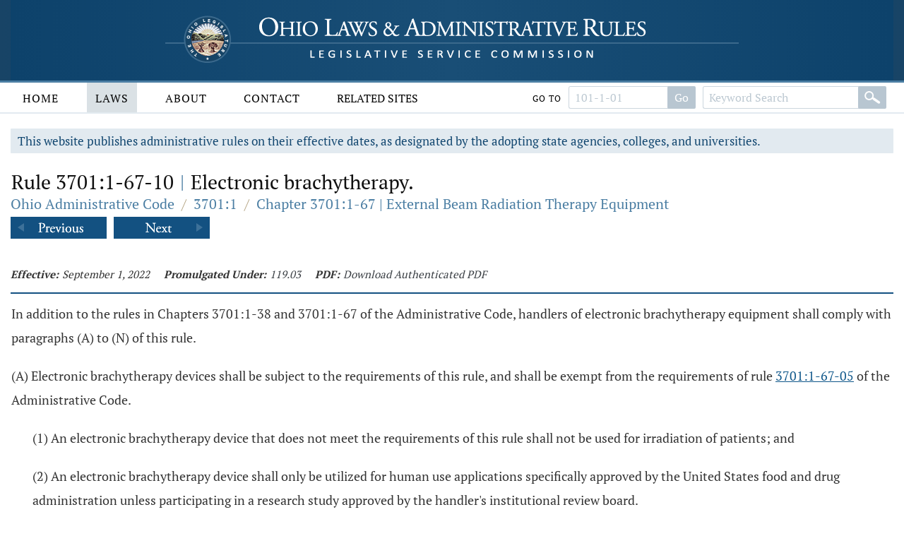

--- FILE ---
content_type: text/html;charset=UTF-8
request_url: https://codes.ohio.gov/ohio-administrative-code/rule-3701:1-67-10
body_size: 11430
content:
<!DOCTYPE html>
<html lang="en" dir="ltr">

	<head><script async src="https://www.googletagmanager.com/gtag/js?id=G-E4HLMDVMKH"></script> <script> window.dataLayer = window.dataLayer || []; function gtag(){dataLayer.push(arguments);} gtag("js", new Date()); gtag("config", "G-E4HLMDVMKH");</script> <script type="text/javascript"> window._monsido = window._monsido || { token: "87hVpSXvcXqeefK5MDn5QA", statistics: { enabled: true, documentTracking: { enabled: true, documentCls: "monsido_download", documentIgnoreCls: "monsido_ignore_download", documentExt: [], }, }, pageCorrect: { enabled: true, }, pageAssistV2: { enabled: true, theme: "light", mainColor: "#11466e", textColor: "#ffffff", linkColor: "#11466e", buttonHoverColor: "#11466e", mainDarkColor: "#052942", textDarkColor: "#ffffff", linkColorDark: "#FFCF4B", buttonHoverDarkColor: "#FFCF4B", greeting: "Discover your personalization options", direction: "leftbottom", coordinates: "unset unset 3 20", iconShape: "circle", title: "Personalization Options", titleText: "Welcome to PageAssist™ toolbar! Adjust the options below to cater the website to your accessibility needs.", iconPictureUrl: "logo", logoPictureUrl: "", logoPictureBase64: "", languages: [""], defaultLanguage: "", skipTo: false, alwaysOnTop: false, }, }; </script> <script type="text/javascript" async src="https://app-script.monsido.com/v2/monsido-script.js"></script><script type="text/javascript" async src="https://app-script.monsido.com/v2/monsido-script.js"></script><script>window.addEventListener('mon-pageassist-open', function() {console.log('open pa');gtag('event', 'page_assist',{'event_category': 'open'});}); </script><script>window["adrum-app-key"]="AD-AAB-ABP-PTJ";window["adrum-start-time"]=new Date().getTime();</script><script type="text/javascript" src="//cdn.appdynamics.com/adrum/adrum-latest.js"></script>


		<title>Rule 3701:1-67-10 - Ohio Administrative Code | Ohio Laws</title>

		<meta charset="utf-8" />
		<meta http-equiv="X-UA-Compatible" content="IE=edge" />
		<meta name="viewport" content="width=device-width, initial-scale=1.0, minimum-scale=1.0">

		<link href="/images/global/favicons/apple-touch-icon.png" rel="apple-touch-icon" sizes="180x180">
		<link href="/images/global/favicons/favicon-32x32.png" type="image/png" rel="icon" sizes="32x32">
		<link href="/images/global/favicons/favicon-16x16.png" type="image/png" rel="icon" sizes="16x16">
		<link href="/images/global/favicons/site.webmanifest" rel="manifest">
		<link href="/images/global/favicons/safari-pinned-tab.svg" rel="mask-icon" color="#5bbad5">
		<meta name="msapplication-TileColor" content="#da532c">
		<meta name="theme-color" content="#ffffff">

		<link href="/css/master.css" type="text/css" rel="stylesheet" />

		<link href="/js/libraries/tooltipster/tooltipster.bundle.min.css" type="text/css" rel="stylesheet" />
		<link href="/js/libraries/tooltipster/tooltipster-sidetip-site-tip.min.css" type="text/css" rel="stylesheet" />
		<link href="/js/libraries/timepicker/jquery.timepicker.css" type="text/css" rel="stylesheet" />
		<link href="/js/libraries/jqueryui/css/site/jquery-ui-1.10.2.custom.min.css" type="text/css" rel="stylesheet" />

		<script src="/js/libraries/jquery/jquery-3.3.1.min.js"></script>
		<script src="/js/libraries/jquery/jquery-migrate-3.3.0.min.js"></script>
		<script src="/js/libraries/jqueryui/js/jquery-ui-1.10.2.custom.min.js"></script>

		<script src="/js/libraries/are-you-sure/jquery.are-you-sure.js"></script>
		<script src="/js/libraries/inputmask/jquery.inputmask.min.js"></script>
		<script src="/js/libraries/tooltipster/tooltipster.bundle.min.js"></script>
		<script src="/js/libraries/timepicker/jquery.timepicker.min.js"></script>

		<script src="/js/application/global.js"></script>
		<script src="/js/application/main-menu.js"></script>
		<script src="/js/application/mobile-menu.js"></script>
		<script src="/js/application/ui-config.js"></script>
		<script src="/js/application/utilities.js"></script>
		<script src="/js/application/sortable.js"></script>

	</head>

	<body>

		<a class="skip-to-main" href="#main">Skip to main content</a>
		

	<button id="mobile-navigation-button" class="mobile-navigation-button" aria-label="Mobile Menu Button">
		<span></span>
		<span></span>
		<span></span>
		<span></span>
	</button>

	<nav aria-label="Main Menu" id="mobile-menu" class="mobile-menu">

		<div class="mobile-menu-top">&nbsp;</div>

		<div class="mobile-menu-bottom">

			

				<div class="mobile-search-form-container">

					
					
					

					

						<form action="/ohio-administrative-code/submit-search" class="default-form" method="post">

							<div class="search-bar">

								<div class="search-bar-input">
									<label for="mobile-administrative-code-keywords" class="screen-reader">Administrative Code Keywords</label>
									<input id="mobile-administrative-code-keywords" name="administrative-code-keywords" type="text" maxlength="100"
											placeholder="Keyword Search" autocomplete="off" />
								</div>

								<div class="search-bar-button">
									<button aria-label="Search" type="submit">&nbsp;</button>
								</div>

							</div>

						</form>

						<form action="/ohio-administrative-code/submit-number-search" class="default-form" method="post">

							<div class="search-bar search-bar-number-search">

								<div class="search-bar-input">
									<label for="mobile-administrative-code-number" class="screen-reader">Rule Number</label>
									<input id="mobile-administrative-code-number" name="administrative-code-number" class="short-control" type="text" maxlength="25"
											placeholder="101-1-01" autocomplete="off" />
								</div>

								<div class="search-bar-button">
									<button aria-label="Go to rule" type="submit">Go To Rule</button>
								</div>

							</div>

						</form>

					

					<div class="clear">&nbsp;</div>

				</div>

			

			<ul>

				<li id="laws-menu">

					<button class="menu-header">
						Laws
						<span class="indicator">
							<span class="arrow">&nbsp;</span>
						</span>
					</button>

					<ul class="menu-body" aria-hidden="true" aria-expanded="false">
						<li><a href="/ohio-constitution">Ohio Constitution</a></li>
						<li><a href="/ohio-revised-code">Ohio Revised Code</a></li>
						<li><a href="/ohio-administrative-code">Ohio Administrative Code</a></li>
					</ul>

				</li>

				<li id="about-menu">

					<button class="menu-header">
						About
						<span class="indicator">
							<span class="arrow">&nbsp;</span>
						</span>
					</button>

					<ul class="menu-body" aria-hidden="true" aria-expanded="false">
						<li><a href="/about">About</a></li>
					</ul>

				</li>

				<li id="contact-menu">

					<button class="menu-header">
						Contact
						<span class="indicator">
							<span class="arrow">&nbsp;</span>
						</span>
					</button>

					<ul class="menu-body" aria-hidden="true" aria-expanded="false">
						<li><a href="/contact">Contact</a></li>
					</ul>

				</li>

				<li id="related-sites-menu">

					<button class="menu-header">
						Related Sites
						<span class="indicator">
							<span class="arrow">&nbsp;</span>
						</span>
					</button>

					<ul class="menu-body" aria-hidden="true" aria-expanded="false">
						<li><a href="/related-sites">Related Sites</a></li>
					</ul>

				</li>

			</ul>

		</div>

	</nav>


		

	<button type="button" id="back-to-top" class="back-to-top no-select" onclick="goToTop()">
		<span class="screen-reader">Back To Top</span>
		Top
		<img src="/images/global/icons/back-to-top.png" alt="Back To Top">
	</button>

	<script>

		let backToTopButton = document.getElementById("back-to-top");
		let distanceToShowButton = 20;

		window.onscroll = function ()
		{
			scrollFunction()
		};

		function scrollFunction()
		{
			if (document.body.scrollTop > distanceToShowButton || document.documentElement.scrollTop > distanceToShowButton)
				backToTopButton.style.display = "block";
			else
				backToTopButton.style.display = "none";
		}

		const goToTop = () =>
		{
			const scrollTop = document.documentElement.scrollTop || document.body.scrollTop;

			if (scrollTop > 0)
			{
				window.requestAnimationFrame(goToTop);
				window.scrollTo(0, scrollTop - scrollTop / 5);
			}
		};
	</script>



		<header>

			<div class="header-top">

				<div class="content-frame-medium">

					<div class="header-top-frame">

						<a href="/">
							<div class="home-button">
								<img class="home-logo-large" src="/images/global/logos/home-logo-large.png" alt="Home Button" />
								<img class="home-logo-medium" src="/images/global/logos/home-logo-medium.png" alt="Home Button" />
								<img class="home-logo-small" src="/images/global/logos/home-logo-small.png" alt="Home Button" />
							</div>
						</a>

					</div>

				</div>

			</div>

			<div class="header-bottom no-print">

				<div class="content-frame-large">

					<div class="header-bottom-frame">

						

	<nav aria-label="Main Menu" class="main-menu">

		<ul>

			<li id="home-menu">

				<a class="menu-header" href="/" aria-haspopup="true">
					Home
				</a>

			</li>

			<li id="laws-menu">

				<a class="menu-header active" href="/ohio-constitution" aria-haspopup="true">
					Laws
				</a>

				<ul class="menu-body" aria-hidden="true" aria-expanded="false">
					<li><a href="/ohio-constitution">Ohio Constitution</a></li>
					<li><a href="/ohio-revised-code">Ohio Revised Code</a></li>
					<li><a href="/ohio-administrative-code">Ohio Administrative Code</a></li>
				</ul>

			</li>

			<li id="about-menu">
				<a class="menu-header" href="/about" aria-haspopup="true">
					About
				</a>
			</li>

			<li id="contact-menu">
				<a class="menu-header" href="/contact" aria-haspopup="true">
					Contact
				</a>
			</li>

			<li id="related-sites-menu">
				<a class="menu-header menu-header-condensed" href="/related-sites" aria-haspopup="true">
					Related Sites
				</a>
			</li>

		</ul>

		

		

		

			<div class="inline-search">

				<form action="/ohio-administrative-code/submit-number-search" class="default-form" method="post">

					<div class="search-bar search-bar-number-search">

						<div class="inline-label">
							Go To
						</div>

						<div class="search-bar-input">
							<label for="administrative-code-number" class="screen-reader">Administrative Code Number</label>
							<input id="administrative-code-number" name="administrative-code-number" type="text" maxlength="25" placeholder="101-1-01" autocomplete="off" />
						</div>

						<div class="search-bar-button">
							<button aria-label="Go to section" type="submit">Go</button>
						</div>

					</div>

				</form>

				<form action="/ohio-administrative-code/submit-search" class="default-form" method="post">

					<div class="search-bar">

						<div class="search-bar-input">
							<label for="administrative-code-keywords" class="screen-reader">Administrative Code Keywords</label>
							<input id="administrative-code-keywords" name="administrative-code-keywords" type="text" maxlength="100" placeholder="Keyword Search" autocomplete="off" />
						</div>

						<div class="search-bar-button">
							<button aria-label="Search" type="submit">&nbsp;</button>
						</div>

					</div>

				</form>

			</div>

		
		
	</nav>



					</div>

				</div>

			</div>

		</header>

		<main id="main" tabindex="-1">
			<div class="body-middle">
				

	<div class="content-layout">

		<div class="content-layout-body">

			<div class="content-frame-medium">

				

	

	<div class="section-banner no-print">
		This website publishes administrative rules on their effective dates, as designated by the adopting state agencies, colleges, and
		universities.
	</div>



	<section class="laws-header laws-section-header">

		<h1>Rule 3701:1-67-10 <span class='codes-separator'>|</span> Electronic brachytherapy.</h1>

		<div class="breadcrumbs">

			<div class="breadcrumbs-node">
				<a href="/ohio-administrative-code">Ohio Administrative Code</a>
			</div>

			<div class="breadcrumbs-separator">/</div>

			<div class="breadcrumbs-node">
				<a href="/ohio-administrative-code/3701:1">3701:1 </a>
			</div>

			<div class="breadcrumbs-separator">/</div>

			<div class="breadcrumbs-node">
				<a href="/ohio-administrative-code/chapter-3701:1-67">Chapter 3701:1-67 | External Beam Radiation Therapy Equipment</a>
			</div>

		</div>

		

			<div class="profile-navigator no-print">

				<div class="previous">
					<a href="/ohio-administrative-code/rule-3701:1-67-09">
						<img src="/images/global/profile-pager/previous.png" alt="Previous">
					</a>
				</div>

				<div class="next">
					<a href="/ohio-administrative-code/rule-3701:1-67-11">
						<img src="/images/global/profile-pager/next.png" alt="Next">
					</a>
				</div>

			</div>

		

	</section>

	<div class="clear">&nbsp;</div>

	

    

    

    

    

    

 <div>
    

    <div>

        <div class="laws-section-info">

            <div class="laws-section-info-module">
                <div class="label">Effective:</div>
                <div class="value">September 1, 2022</div>
            </div>

            <div class="laws-section-info-module">
                <div class="label">Promulgated Under:</div>
                <div class="value"><a class='section-link' href='/ohio-revised-code/section-119.03'>119.03</a></div>
            </div>

            <div class="laws-section-info-module no-print">
                <div class="label">PDF:</div>
                <div class="value"><a target="_blank" href="/assets/laws/administrative-code/authenticated/3701/1/67/3701$1-67-10_20220901.pdf">Download Authenticated PDF</a></div>
            </div>
            &nbsp;
        </div>

        <section class="laws-body">

            
                <span><p>In addition to the rules in Chapters 3701:1-38 and
		3701:1-67 of the Administrative Code, handlers of electronic brachytherapy
		equipment shall comply with paragraphs (A) to (N) of this rule.</p><p class='first-paragraph level-1'>(A) Electronic brachytherapy devices
		  shall be subject to the requirements of this rule, and shall be exempt from the
		  requirements of rule <a class='rule-link' href='/ohio-administrative-code/rule-3701:1-67-05'>3701:1-67-05</a> of the Administrative Code.</p><p class='first-paragraph level-2'>(1) An electronic
			 brachytherapy device that does not meet the requirements of this rule shall not
			 be used for irradiation of patients; and</p><p class='first-paragraph level-2'>(2) An electronic
			 brachytherapy device shall only be utilized for human use applications
			 specifically approved by the United States food and drug administration unless
			 participating in a research study approved by the handler's institutional
			 review board.</p><p class='first-paragraph level-1'>(B) Each facility location authorized to
		  use an electronic brachytherapy device in accordance with the requirements of
		  this rule shall possess appropriately calibrated portable monitoring equipment.
		  As a minimum, such equipment shall include a portable radiation measurement
		  survey instrument capable of measuring dose rates over the range ten
		  microsievert (one millirem) per hour to ten millisievert (one rem) per hour.
		  Each survey instrument shall be operable and calibrated in accordance with rule
		  <a class='rule-link' href='/ohio-administrative-code/rule-3701:1-67-07'>3701:1-67-07</a> of the Administrative Code for the applicable electronic
		  brachytherapy source energy.</p><p class='first-paragraph level-1'>(C) In addition to shielding adequate to
		  meet requirements of rule <a class='rule-link' href='/ohio-administrative-code/rule-3701:1-67-08'>3701:1-67-08</a> of the Administrative Code, the
		  treatment room shall meet the following design requirements:</p><p class='first-paragraph level-2'>(1) If applicable,
			 provisions shall be made to prevent simultaneous operation of more than one
			 piece of therapy equipment in a treatment room;</p><p class='first-paragraph level-2'>(2) Access to the
			 treatment room shall be controlled by a door at each entrance;</p><p class='first-paragraph level-2'>(3) Each treatment room
			 shall have provisions to permit continuous aural communication and visual
			 observation of the patient from the treatment control panel during irradiation.
			 The electronic brachytherapy device shall not be used for patient irradiation
			 unless the patient can be observed;</p><p class='first-paragraph level-2'>(4) For electronic
			 brachytherapy devices capable of operating below fifty kV, radiation shielding
			 for the staff in the treatment room shall be available, either as a portable
			 shield or as localized shielded material around the treatment site;
			 and</p><p class='first-paragraph level-2'>(5) For electronic
			 brachytherapy devices capable of operating at greater than one hundred fifty
			 kV:</p><p class='first-paragraph level-3'>(a) The control panel shall be located outside the treatment
				room; and</p><p class='first-paragraph level-3'>(b) Electrical interlocks shall be provided for all door(s) to
				the treatment room that will:</p><p class='first-paragraph level-4'>(i) Prevent the operator
				  from initiating the treatment cycle unless each treatment room entrance door is
				  closed;</p><p class='first-paragraph level-4'>(ii) Cause the source to
				  be shielded when an entrance door is opened; and</p><p class='first-paragraph level-4'>(iii) Prevent the source
				  from being exposed following an interlock interruption until all treatment room
				  entrance doors are closed and the source on-off control is reset at the
				  console.</p><p class='first-paragraph level-1'>(D) Electrical safety for electronic
		  brachytherapy devices shall include the following:</p><p class='first-paragraph level-2'>(1) The high voltage
			 transformer shall be electrically isolated to prevent electrical and magnetic
			 interference with the surrounding environment and ancillary
			 equipment.</p><p class='first-paragraph level-2'>(2) The high voltage
			 transformer shall be isolated from personnel, including the operator, and the
			 environment by a protective housing that can only be accessed through a cover
			 requiring a tool for access or with electrical interlocks to prevent operation
			 while open.</p><p class='first-paragraph level-2'>(3) The high voltage
			 transformer shall have appropriate safety labels warning personnel of potential
			 electrical shock and/or heat related injuries.</p><p class='first-paragraph level-2'>(4) Electronic
			 brachytherapy devices shall be in compliance with the following
			 "International Electrotechnical Commission" (IEC) documents which,
			 may be purchased from the "IEC National Committee of United States of
			 America, ANSI, 25 West 43rd Street, 4th Floor, New York, New York, 10036,
			 telephone (212) 642-4900, http://www.iec.ch/":</p><p class='first-paragraph level-3'>(a) IEC 60601-1:2005, "General requirements for basic safety
				and essential performance";</p><p class='first-paragraph level-3'>(b) IEC 60601-1-2:2007, "General requirements for basic
				safety and essential performance - Collateral standard: Electromagnetic
				compatibility - Requirements and tests";</p><p class='first-paragraph level-3'>(c) IEC 60601-2-8:2010, "Particular requirements for basic
				safety and essential performance of therapeutic X-ray equipment operating in
				the range 10 kV to 1 MV"; and</p><p class='first-paragraph level-3'>(d) IEC 60601-2-17:2013, "Particular requirements for the
				safety of automatically-controlled brachytherapy afterloading
				equipment."</p><p class='first-paragraph level-1'>(E) The control panel, in addition to the
		  displays required by other provisions in this rule, shall:</p><p class='first-paragraph level-2'>(1) Provide an indication
			 of whether electrical power is available at the control panel and if activation
			 of the electronic brachytherapy source is possible;</p><p class='first-paragraph level-2'>(2) Provide an indication
			 of whether x-rays are being produced;</p><p class='first-paragraph level-2'>(3) Provide a means for
			 indicating electronic brachytherapy source potential and current;</p><p class='first-paragraph level-2'>(4) Provide the means for
			 terminating an exposure at any time;</p><p class='first-paragraph level-2'>(5) Include an access
			 control or locking device that will prevent unauthorized use of the electronic
			 brachytherapy device; and</p><p class='first-paragraph level-2'>(6) Bear a warning label
			 indicating that radiation is produced when the therapy equipment is energized
			 and that the equipment may be dangerous to patients and operators unless safety
			 and operating instructions are observed.</p><p class='first-paragraph level-1'>(F) A suitable irradiation control device
		  or timer shall be provided to terminate the irradiation after a pre-set time
		  interval or integrated charge on a dosimeter-based monitor and satisfy the
		  following:</p><p class='first-paragraph level-2'>(1) A timer shall be
			 provided at the treatment control panel and shall indicate planned setting and
			 the time elapsed or remaining;</p><p class='first-paragraph level-2'>(2) The timer shall not
			 permit an exposure if set at zero;</p><p class='first-paragraph level-2'>(3) The timer shall be a
			 cumulative device that activates with an indication of "BEAM ON" and
			 retains its reading after irradiation is interrupted or terminated. After
			 irradiation is terminated and before irradiation can be reinitiated, it shall
			 be necessary to reset the elapsed time indicator;</p><p class='first-paragraph level-2'>(4) The timer shall
			 terminate irradiation when a pre-selected time has elapsed, if any dose
			 monitoring system has not previously terminated irradiation;</p><p class='first-paragraph level-2'>(5) The timer shall
			 permit setting of exposure times as short as 0.1 second; and</p><p class='first-paragraph level-2'>(6) The timer shall be
			 accurate to within one per cent of the selected value or 0.1 second, whichever
			 is greater.</p><p class='first-paragraph level-1'>(G) The services of a qualified medical
		  physicist shall be required in facilities having electronic brachytherapy
		  devices.</p><p class='first-paragraph level-2'>(1) The qualified medical
			 physicist shall be responsible for:</p><p class='first-paragraph level-3'>(a) Evaluation of the output from the electronic brachytherapy
				source;</p><p class='first-paragraph level-3'>(b) Generation of the necessary dosimetric
				information;</p><p class='first-paragraph level-3'>(c) Supervision and review of treatment calculations prior to
				initial treatment of any treatment site;</p><p class='first-paragraph level-3'>(d) Establishing the periodic and day-of-use quality assurance
				checks and reviewing the data from those checks as required in paragraph (K) of
				this rule;</p><p class='first-paragraph level-3'>(e) Consultation with the authorized physician or veterinarian in
				treatment planning, as needed; </p><p class='first-paragraph level-3'>(f) Performing calculations/assessments regarding patient
				treatments that may constitute a misadministration: and</p><p class='first-paragraph level-3'>(g) Developing a quality assurance program.</p><p class='first-paragraph level-2'>(2)  If the qualified
			 medical physicist is not a full-time employee of the handler, the operating
			 procedures required by paragraph (H) of this rule, shall also specifically
			 address how the qualified medical physicist is to be contacted for problems or
			 emergencies, as well as the specific actions, if any, to be taken until the
			 qualified medical physicist can be contacted.</p><p class='first-paragraph level-1'>(H) Operating procedures for electronic
		  brachytherapy devices subject to the requirements of this rule shall
		  include:</p><p class='first-paragraph level-2'>(1) Only individuals
			 approved by the authorized physician or veterinarian, individual responsible
			 for radiation protection, or qualified medical physicist shall be present in
			 the treatment room during treatment;</p><p class='first-paragraph level-2'>(2) Electronic
			 brachytherapy devices shall not be made available for medical use unless the
			 requirements of paragraph (G) of rule <a class='rule-link' href='/ohio-administrative-code/rule-3701:1-67-08'>3701:1-67-08</a> of the Administrative Code,
			 and paragraphs (I) and (J) of this rule have been met;</p><p class='first-paragraph level-2'>(3) The electronic
			 brachytherapy device shall be inoperable, either by hardware or password, when
			 unattended by qualified staff or service personnel;</p><p class='first-paragraph level-2'>(4) During operation, the
			 electronic brachytherapy device operator shall monitor the position of all
			 persons in the treatment room, and all persons entering the treatment room, to
			 prevent entering persons from unshielded exposure from the treatment
			 beam;</p><p class='first-paragraph level-2'>(5) If a patient must be
			 held in position during treatment, mechanical supporting or restraining devices
			 shall be used;</p><p class='first-paragraph level-2'>(6) Written procedures
			 shall be developed, implemented, and maintained for responding to an abnormal
			 situation. These procedures shall include:</p><p class='first-paragraph level-3'>(a) Instructions for responding to electronic brachytherapy
				device failures and the names of the individuals responsible for implementing
				corrective actions; and</p><p class='first-paragraph level-3'>(b) The names and telephone numbers of the authorized physicians
				or veterinarians, the designated qualified medical physicist, and the
				individual responsible for radiation protection to be contacted if the device
				or console operates abnormally.</p><p class='first-paragraph level-2'>(7) A copy of the current
			 operating and emergency procedures shall be physically located at the
			 electronic brachytherapy device control console. If the control console is
			 integral to the electronic brachytherapy device, the required procedures shall
			 be kept where the operator is located during electronic brachytherapy device
			 operation;</p><p class='first-paragraph level-2'>(8) Instructions shall be
			 posted at the electronic brachytherapy device control console or alternate
			 location identified in paragraph (H)(7) of this rule, to inform the operator of
			 the names and telephone numbers of the authorized physicians or veterinarians,
			 the qualified medical physicist, and the individual responsible for radiation
			 protection to be contacted if the device or console operates abnormally;
			 and</p><p class='first-paragraph level-2'>(9) The individual
			 responsible for radiation protection, or his/her designee, and an authorized
			 physician or veterinarian shall be notified as soon as possible if the patient
			 has a medical emergency, suffers injury or dies. The individual responsible for
			 radiation protection or the qualified medical physicist shall inform the
			 manufacturer of the event.</p><p class='first-paragraph level-1'>(I) Safety precautions for electronic
		  brachytherapy devices subject to the requirements of this rule, shall
		  include:</p><p class='first-paragraph level-2'>(1) A qualified medical
			 physicist shall determine which persons in the treatment room require
			 monitoring when the beam is energized;</p><p class='first-paragraph level-2'>(2) An authorized
			 physician or veterinarian and a qualified medical physicist shall be physically
			 present during the entire duration of all patient treatments involving the
			 electronic brachytherapy device;</p><p class='first-paragraph level-2'>(3) When shielding is
			 required by paragraph (C)(4) of this rule, a qualified medical physicist shall
			 designate shield locations sufficient to meet the requirements of rule
			 <a class='rule-link' href='/ohio-administrative-code/rule-3701:1-38-12'>3701:1-38-12</a> of the Administrative Code, for any individual, other than the
			 patient, in the treatment room; and</p><p class='first-paragraph level-2'>(4) All personnel in the
			 treatment room are required to remain behind shielding during treatment. A
			 qualified medical physicist shall approve any deviation from this requirement
			 and shall designate alternative radiation safety protocols, compatible with
			 patient safety, to provide an equivalent degree of protection.</p><p class='first-paragraph level-1'>(J) Electronic brachytherapy source
		  calibration measurements for an electronic brachytherapy device subject to the
		  requirements of this rule shall include the following:</p><p class='first-paragraph level-2'>(1) Calibration of the
			 electronic brachytherapy source output shall be performed by, or under the
			 direct supervision of, a qualified medical physicist;</p><p class='first-paragraph level-2'>(2) Calibration of the
			 electronic brachytherapy source output shall be made for each electronic
			 brachytherapy source, or after any repair affecting the x-ray beam generation,
			 or when indicated by the electronic brachytherapy source quality assurance
			 checks;</p><p class='first-paragraph level-2'>(3) Calibration of the
			 electronic brachytherapy source output shall utilize a dosimetry system
			 described in paragraph (G) of rule <a class='rule-link' href='/ohio-administrative-code/rule-3701:1-67-07'>3701:1-67-07</a> of the Administrative
			 Code;</p><p class='first-paragraph level-2'>(4) Calibration of the
			 electronic brachytherapy source output shall include, as applicable,
			 determination of:</p><p class='first-paragraph level-3'>(a) The output within two per cent of the expected value, if
				applicable, or determination of the output if there is no expected
				value;</p><p class='first-paragraph level-3'>(b) Timer and linearity over the typical range of
				use;</p><p class='first-paragraph level-3'>(c) Proper operation of back-up exposure control
				devices;</p><p class='first-paragraph level-3'>(d) Evaluation that the relative dose distribution about the
				source is within five per cent of that expected; and</p><p class='first-paragraph level-3'>(e) Source positioning accuracy to within one millimeter within
				the applicator;</p><p class='first-paragraph level-2'>(5) Calibration of the
			 x-ray source output required by paragraphs (J)(1) to (J)(4) of this rule shall
			 be in accordance with current published recommendations from a recognized
			 national professional association with expertise in electronic brachytherapy
			 (when available). In the absence of a calibration protocol published by a
			 national professional association, the manufacturer's calibration protocol
			 shall be followed; and</p><p class='first-paragraph level-2'>(6) A record of each
			 calibration in an auditable form for as long as the therapy facility exists.
			 The record shall include:</p><p class='first-paragraph level-3'>(a) The date of the calibration;</p><p class='first-paragraph level-3'>(b) The manufacturer's name, model number and serial number
				for the electronic brachytherapy device and a unique identifier for its
				electronic brachytherapy source;</p><p class='first-paragraph level-3'>(c) The model numbers and serial numbers of the instrument(s)
				used to calibrate the electronic brachytherapy device; and</p><p class='first-paragraph level-3'>(d) The name and signature of the qualified medical physicist
				responsible for performing the calibration.</p><p class='first-paragraph level-1'>(K) Periodic and day-of-use quality
		  assurance checks for electronic brachytherapy devices subject to the
		  requirements of this rule shall include the following:</p><p class='first-paragraph level-2'>(1) Quality assurance
			 checks shall be performed on each electronic brachytherapy device:</p><p class='first-paragraph level-3'>(a) At the beginning of each day of use;</p><p class='first-paragraph level-3'>(b) Each time the device is moved to a new room or site, where
				site is intended to include each day of use at each operating location for a
				self-contained electronic brachytherapy unit transported in a van or trailer;
				and</p><p class='first-paragraph level-3'>(c) After each x-ray tube installation.</p><p class='first-paragraph level-2'>(2) The handler shall
			 perform periodic quality assurance checks required by paragraph (K)(1) of this
			 rule in accordance with procedures established by the qualified medical
			 physicist;</p><p class='first-paragraph level-2'>(3) To satisfy the
			 requirements of paragraph (K)(1) of this rule, radiation output quality
			 assurance checks shall include, as a minimum:</p><p class='first-paragraph level-3'>(a) Verification that output of the electronic brachytherapy
				source falls within three per cent of expected values, as appropriate for the
				device, as determined by;</p><p class='first-paragraph level-4'>(i) Output as a function
				  of time, or</p><p class='first-paragraph level-4'>(ii) Output as a function
				  of setting on a monitor chamber.</p><p class='first-paragraph level-3'>(b) Verification of the consistency of the dose distribution to
				within three per cent of that found during calibration required by paragraph
				(J) of this rule; and</p><p class='first-paragraph level-3'>(c) Validation of the operation of positioning methods to ensure
				that the treatment dose exposes the intended location within one millimeter;
				and</p><p class='first-paragraph level-2'>(4) The handler shall use
			 a dosimetry system that has been intercompared within the previous twelve
			 months with the dosimetry system described in paragraph (B) of rule
			 <a class='rule-link' href='/ohio-administrative-code/rule-3701:1-67-07'>3701:1-67-07</a> of the Administrative Code to make the quality assurance checks
			 required in paragraph (K)(3) of this rule;</p><p class='first-paragraph level-2'>(5) The handler shall
			 review the results of each radiation output quality assurance check according
			 to the following procedures:</p><p class='first-paragraph level-3'>(a) An authorized physician or veterinarian and qualified medical
				physicist shall be immediately notified if any parameter is not within its
				acceptable tolerance. The electronic brachytherapy device shall not be made
				available for subsequent medical use until the qualified medical physicist has
				determined that all parameters are within their acceptable
				tolerances;</p><p class='first-paragraph level-3'>(b) If all radiation output quality assurance check parameters
				appear to be within their acceptable range, the quality assurance check shall
				be reviewed and signed by either the authorized physician or veterinarian or
				qualified medical physicist within two days; and</p><p class='first-paragraph level-3'>(c) The qualified medical physicist shall review and sign the
				results of each radiation output quality assurance check at intervals not to
				exceed thirty days.</p><p class='first-paragraph level-2'>(6) To satisfy the
			 requirements of paragraph (K)(1) of this rule, safety device quality assurance
			 checks shall, at a minimum, assure:</p><p class='first-paragraph level-3'>(a) Proper operation of radiation exposure indicator lights on
				the electronic brachytherapy device and on the control console;</p><p class='first-paragraph level-3'>(b) Proper operation of viewing and intercom systems in each
				electronic brachytherapy facility, if applicable;</p><p class='first-paragraph level-3'>(c) Proper operation of radiation monitors, if
				applicable;</p><p class='first-paragraph level-3'>(d) The integrity of all cables, catheters or parts of the device
				that carry high voltages; and</p><p class='first-paragraph level-3'>(e) Connecting guide tubes, transfer tubes,
				transfer-tube-applicator interfaces, and treatment spacers are free from any
				defects that interfere with proper operation.</p><p class='first-paragraph level-2'>(7) If the results of the
			 safety device quality assurance checks required in paragraph (K)(6) of this
			 rule indicate the malfunction of any system, the handler shall secure the
			 control console in the "OFF" position and not use the electronic
			 brachytherapy device except as may be necessary to repair, replace, or check
			 the malfunctioning system.</p><p class='first-paragraph level-2'>(8) The handler shall
			 maintain a record of each quality assurance check required by paragraphs (K)(3)
			 and (K)(7) of this rule in an auditable form for three years.</p><p class='first-paragraph level-3'>(a) The record shall include:</p><p class='first-paragraph level-4'>(i) The date of the
				  quality assurance check;</p><p class='first-paragraph level-4'>(ii) The
				  manufacturer's name, model number, and serial number for the electronic
				  brachytherapy device;</p><p class='first-paragraph level-4'>(iii) The name and
				  signature of the individual who performed the periodic quality assurance check;
				  and</p><p class='first-paragraph level-4'>(iv) The date, name and
				  signature of the qualified medical physicist who reviewed the quality assurance
				  check;</p><p class='first-paragraph level-3'>(b) For radiation output quality assurance checks required by
				paragraph (K)(3) of this rule, the record shall also include:</p><p class='first-paragraph level-4'>(i) The unique identifier
				  for the electronic brachytherapy source; and</p><p class='first-paragraph level-4'>(ii) The
				  manufacturer's name, model number, and serial number for the instrument(s)
				  used to measure the radiation output of the electronic brachytherapy
				  device.</p><p class='first-paragraph level-1'>(L) The handler shall perform acceptance
		  testing on the treatment planning system of electronic brachytherapy-related
		  computer systems in accordance with current published recommendations from a
		  recognized national professional association with expertise in electronic
		  brachytherapy (when available). In the absence of an acceptance testing
		  protocol published by a national professional association, the
		  manufacturer's acceptance testing protocol shall be followed.</p><p class='first-paragraph level-2'>(1) Acceptance testing
			 shall be performed by, or under the direct supervision of, a qualified medical
			 physicist. At a minimum, the acceptance testing shall include, as applicable,
			 verification of:</p><p class='first-paragraph level-3'>(a) The source-specific input parameters required by the dose
				calculation algorithm;</p><p class='first-paragraph level-3'>(b) The accuracy of dose, dwell time, and treatment time
				calculations at representative points;</p><p class='first-paragraph level-3'>(c) The accuracy of isodose plots and graphic
				displays;</p><p class='first-paragraph level-3'>(d) The accuracy of the software used to determine radiation
				source positions from radiographic images; and</p><p class='first-paragraph level-3'>(e) If the treatment-planning system is different from the
				treatment-delivery system, the accuracy of electronic transfer of the treatment
				delivery parameters to the treatment delivery unit from the treatment planning
				system.</p><p class='first-paragraph level-2'>(2) The position
			 indicators in the applicator shall be compared to the actual position of the
			 source or planned dwell positions, as appropriate, at the time of
			 commissioning.</p><p class='first-paragraph level-2'>(3) Prior to each patient
			 treatment regimen, the parameters for the treatment shall be evaluated and
			 approved by the authorized physician or veterinarian and the qualified medical
			 physicist for correctness through means independent of that used for the
			 determination of the parameters.</p><p class='first-paragraph level-1'>(M) Training for electronic brachytherapy
		  devices subject to the requirements of this rule shall include the
		  following:</p><p class='first-paragraph level-2'>(1) A handler shall
			 provide instruction, initially and at least annually, to all individuals who
			 operate the electronic brachytherapy device, as appropriate to the
			 individual's assigned duties, in the operating procedures identified in
			 paragraph (H) of this rule. If the interval between patients exceeds one year,
			 retraining of the individuals shall be provided.</p><p class='first-paragraph level-2'>(2) In addition to the
			 requirements of paragraph (C) of rule <a class='rule-link' href='/ohio-administrative-code/rule-3701:1-67-02'>3701:1-67-02</a> of the Administrative Code,
			 for authorized physicians or veterinarians of electronic brachytherapy
			 equipment and paragraph (D) of rule <a class='rule-link' href='/ohio-administrative-code/rule-3701:1-67-02'>3701:1-67-02</a> of the Administrative Code,
			 for qualified medical physicists, these individuals shall also receive device
			 specific instruction initially from the manufacturer, and annually from either
			 the manufacturer or other qualified trainer. The training shall be of a
			 duration recommended by a recognized national professional association with
			 expertise in electronic brachytherapy (when available). In the absence of any
			 training protocol recommended by a national professional association, the
			 manufacturer's training protocol shall be followed. The training shall
			 include, but not be limited to:</p><p class='first-paragraph level-3'>(a) Device-specific radiation safety requirements;</p><p class='first-paragraph level-3'>(b) Device operation;</p><p class='first-paragraph level-3'>(c) Clinical use for the types of use approved by the United
				States food and drug administration;</p><p class='first-paragraph level-3'>(d) Emergency procedures, including an emergency drill;
				and</p><p class='first-paragraph level-3'>(e) The handler's quality assurance program.</p><p class='first-paragraph level-2'>(3) A handler shall
			 retain a record of individuals receiving instruction required by paragraphs
			 (M)(1) and (M)(2) for three years. The record shall include:</p><p class='first-paragraph level-3'>(a) A list of the topics covered;</p><p class='first-paragraph level-3'>(b) The date of the instruction;</p><p class='first-paragraph level-3'>(c) The name(s) of the attendee(s); and</p><p class='first-paragraph level-3'>(d) The name(s) of the individual(s) who provided the
				instruction.</p><p class='first-paragraph level-1'>(N) A handler providing mobile electronic
		  brachytherapy service shall, as a minimum:</p><p class='first-paragraph level-2'>(1) Check all survey
			 instruments before medical use at each address of use or on each day of use,
			 whichever is more restrictive.</p><p class='first-paragraph level-2'>(2) Account for the
			 electronic brachytherapy source in the electronic brachytherapy device before
			 departure from the client's address.</p><p class='first-paragraph level-2'>(3) Perform, at each
			 location on each day of use, all of the required quality assurance checks
			 specified in paragraph (K) of this rule to assure proper operation of the
			 device.</p></span>
            

            

            

            

                <div class="laws-notice">

                    
                        <p>Last updated September 1, 2022 at 8:27 AM</p>
                    

                </div>

            

        </section>

        <section class="laws-history">

            <h2>Supplemental Information</h2>

            <div class="laws-additional-information">

                <strong>Authorized By:</strong>
                <span><a class='section-link' href='/ohio-revised-code/section-3748.04'>3748.04</a></span>
                <br>

                <strong>Amplifies:</strong>
                <span><a class='section-link' href='/ohio-revised-code/section-3748.01'>3748.01</a>, <a class='section-link' href='/ohio-revised-code/section-3748.02'>3748.02</a>, <a class='section-link' href='/ohio-revised-code/section-3748.04'>3748.04</a>, <a class='section-link' href='/ohio-revised-code/section-3748.05'>3748.05</a>, <a class='section-link' href='/ohio-revised-code/section-3748.06'>3748.06</a>, <a class='section-link' href='/ohio-revised-code/section-3748.07'>3748.07</a>, <a class='section-link' href='/ohio-revised-code/section-3748.12'>3748.12</a>, <a class='section-link' href='/ohio-revised-code/section-3748.121'>3748.121</a>, <a class='section-link' href='/ohio-revised-code/section-3748.13'>3748.13</a>, <a class='section-link' href='/ohio-revised-code/section-3748.14'>3748.14</a>, <a class='section-link' href='/ohio-revised-code/section-3748.15'>3748.15</a>, <a class='section-link' href='/ohio-revised-code/section-3748.17'>3748.17</a>, <a class='section-link' href='/ohio-revised-code/section-3748.18'>3748.18</a>, <a class='section-link' href='/ohio-revised-code/section-3748.19'>3748.19</a>, <a class='section-link' href='/ohio-revised-code/section-3748.20'>3748.20</a>, <a class='section-link' href='/ohio-revised-code/section-3748.22'>3748.22</a>, <a class='section-link' href='/ohio-revised-code/section-3748.99'>3748.99</a></span>
                <br>

                <!--			<strong>Current Five Year Review Date:</strong>-->
                <!--			<span th:utext="*{mostRecentFiveYearReviewDate.slashesDateFormat}"></span>-->
                <!--			<br>-->

				
					<strong>Five Year Review Date:</strong>
					<span>8/15/2027</span>
					<br>
				

                
                    <strong>Prior Effective Dates:</strong>
                    <span>9/1/2011, 3/1/2016</span>
                    <br>
                

            </div>

        </section>
    </div>
 </div>


	

		<div class="profile-navigator no-print">

			<div class="previous">
				<a href="/ohio-administrative-code/rule-3701:1-67-09">
					<img src="/images/global/profile-pager/previous.png" alt="Previous">
				</a>
			</div>

			<div class="next">
				<a href="/ohio-administrative-code/rule-3701:1-67-11">
					<img src="/images/global/profile-pager/next.png" alt="Next">
				</a>
			</div>

		</div>

	



			</div>

			<div class="clear">&nbsp;</div>

		</div>

	</div>


			</div>
		</main>

		<footer>

			<div class="footer-top">&nbsp;</div>

			<div class="footer-bottom">

				<div class="content-frame-medium">

					<div class="footer-section">

						<p class=" no-print">
							<a href="/legal/disclaimer">Disclaimer</a>
							<a href="/contact">Contact</a>
							<a href="/about">About</a>
						</p>

<!--						<p>-->
<!--							<span th:text="${'&copy; ' + copyrightYear + ' Legislative Service Commission.'}">&nbsp;</span><br/>-->
<!--							All Rights Reserved.-->
<!--						</p>-->

					</div>

				</div>

			</div>

		</footer>

	</body>

</html>